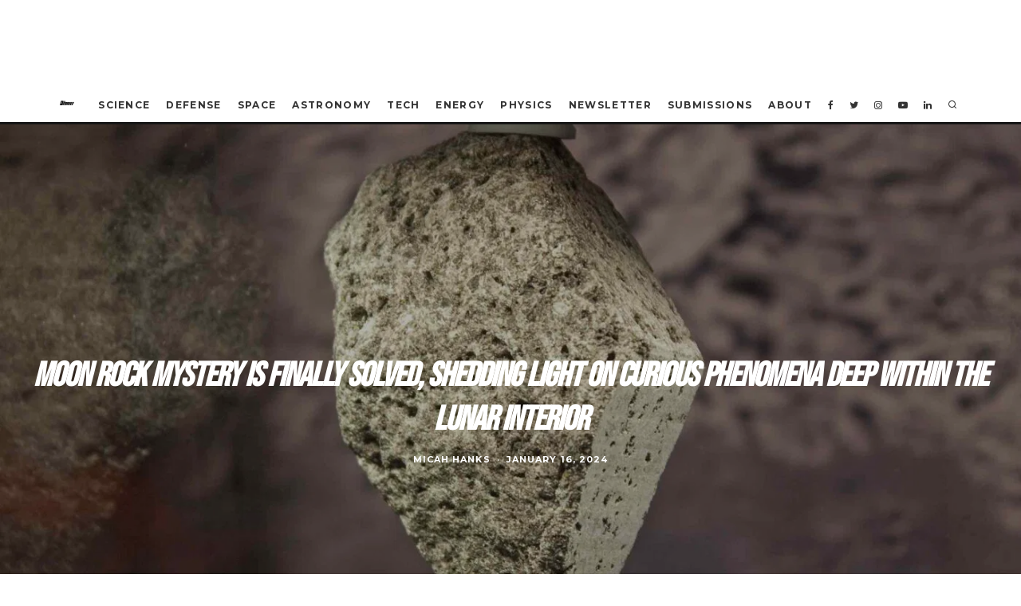

--- FILE ---
content_type: text/plain; charset=utf-8
request_url: https://ads.adthrive.com/http-api/cv2
body_size: 5044
content:
{"om":["0av741zl","0cpicd1q","0e1i2dcd","0e604ae0-feaf-4969-a077-ceb3a528cd90","0g8i9uvz","0kl5wonw","0p298ycs8g7","0pycs8g7","0sm4lr19","0v9iqcb6","1","1011_302_56982421","10ua7afe","11142692","11509227","11648495","11769254","11769257","1185:1610326728","11896988","12010080","12010084","12010088","12171164","12171239","12181250","124843_10","124844_24","124853_8","12850756","12950731","1453468","1610326628","1610326728","1611092","16_564549740","17_23391206","17_24104645","17_24104693","17_24632117","17_24632123","17_24683312","17_24683314","17_24696320","17_24696334","17_24766939","17_24766947","17_24766957","17_24766970","17_24766986","17_24766987","17_24766988","17_24767233","17_24767239","17_24767241","17_24767538","17_24794118","17_24794119","17_24794123","17_24794127","17_24794136","17x0742b","18bo9als","1dynz4oo","1h7yhpl7","1szmtd70","2132:44129096","2132:45327622","2132:45327625","2132:45563177","2132:45890065","2132:45936112","2132:46039513","2132:46039901","2149:11769254","2249:650628539","2249:650662457","2307:0pycs8g7","2307:0u8cmwjg","2307:18bo9als","2307:1dynz4oo","2307:1h7yhpl7","2307:23t9uf9c","2307:3d4r29fd","2307:3o9hdib5","2307:3v2n6fcp","2307:4etfwvf1","2307:63barbg1","2307:7cidgnzy","2307:7cogqhy0","2307:7uqs49qv","2307:8orkh93v","2307:9jse9oga","2307:9krcxphu","2307:a2uqytjp","2307:a8beztgq","2307:a90208mb","2307:bb6qv9bt","2307:c0mw623r","2307:d77h1nnl","2307:d7jlfyzd","2307:dsugp5th","2307:e2276gvx","2307:eal0nev6","2307:f3tdw9f3","2307:f7atgbcb","2307:fpbj0p83","2307:g749lgab","2307:hfqgqvcv","2307:hy959rg7","2307:ixnblmho","2307:j1lywpow","2307:jrqswq65","2307:lasd4xof","2307:lc7sys8n","2307:m3g2cewx","2307:mc163wv6","2307:mg18xwgu","2307:miij1rns","2307:nlm2t4cv","2307:nmuzeaa7","2307:nx0p7cuj","2307:pi9dvb89","2307:plth4l1a","2307:r0u09phz","2307:r6vl3f1t","2307:riaslz7g","2307:rka8obw7","2307:rn9p8zym","2307:rnvjtx7r","2307:s400875z","2307:s4s41bit","2307:s4w0zwhd","2307:s5r5mftp","2307:u4atmpu4","2307:uf5rmxyz","2307:z2zvrgyz","2307:z9ku9v6m","2307:zbtz7ea1","2307:zg3scue8","23t9uf9c","2409_15064_70_83464477","2409_15064_70_86082998","2409_15064_70_86683890","2409_25495_176_CR52092921","2409_25495_176_CR52092923","2409_25495_176_CR52150651","2409_25495_176_CR52178317","2409_25495_176_CR52239667","2409_25495_176_CR52240029","2409_25495_176_CR52240039","2409_25495_176_CR52240041","2409_25495_176_CR52240044","2409_25495_176_CR52243933","2409_25495_176_CR52243941","2409_25495_176_CR52243943","25048614","25_0l51bbpm","25_53v6aquw","25_87z6cimm","25_8b5u826e","25_c7i6r1q4","25_ljai1zni","25_oz31jrd0","25_ti0s3bz3","25_utberk8n","25_yi6qlg3p","25_zwzjgvpw","262805","262808","2662_200562_8166422","2662_200562_8182933","2676:85393219","2676:85402272","2676:85402407","2676:85402410","2676:85690521","2676:85690530","2676:85987375","2676:86082701","2676:86082706","2676:86082782","2676:86087907","2676:86087917","2676:86434663","2676:86690080","2676:86690094","2676:86698023","2676:86698029","2676:86698169","2676:86698463","2676:86739499","2676:86739704","2711_64_12171164","2715_9888_547869","2760:176_CR52175339","28925636","29402249","29414696","29414711","2974:8168476","2974:8168540","2974:8172728","2974:8172738","2974:8172741","2_206_554440","2jjp1phz","3018/7d9f2aa7bd3d5093dd2f5f97a1b342e1","3018/abd74a175294bf8784c38f2b298224af","306_24104636","308_125204_13","31809564","31810016","32447008","32661333","32661359","3335_25247_700109379","3335_25247_700109391","33603859","33604871","33604963","33605023","33605181","33605403","33637455","33865078","34182009","3470:2tAlke8JLD8Img5YutVv","3490:CR52223710","35e0p0kr","3646_185414_T26509255","3658_104709_sz7mvm85","3658_136236_9jse9oga","3658_15078_cuudl2xr","3658_15078_u5zlepic","3658_15106_u4atmpu4","3658_155735_0pycs8g7","3658_155735_plth4l1a","3658_15936_0u8cmwjg","3658_175625_bsgbu9lt","3658_191912_oo8yaihc","3658_203382_f3tdw9f3","3658_210654_eo7d5ncl","3658_210654_nlm2t4cv","3658_211122_5vb39qim","3658_215376_7cidgnzy","3658_215376_T26224673","3658_22070_ct0wxkj7","3658_22070_cxntlnlg","3745kao5","381513943572","3822:23421350","38495746","39303318","39350186","39364467","39369099","3LMBEkP-wis","3c5dkic6","3o9hdib5","3swzj6q3","3v2n6fcp","409_220369","409_225982","409_225988","409_225993","409_226322","409_226327","409_226334","409_226366","409_228358","42231859","42604842","43163373","43919976","43919985","43919986","43a7ptxe","44023623","44629254","45890065","458901553568","46039901","46uk7yb6","47370256","481703827","48284550","485027845327","48700636","4etfwvf1","4n9mre1i","51372397","51372410","51372434","52707997","52864446","53v6aquw","5510:1ph78ax2","5510:cymho2zs","5510:quk7w53j","5510:v0lu1wc1","5510:ve59bb3u","5510:y4hjcn9o","55344633","554440","5563_66529_OADD2.7353043681733_1CTKQ7RI7E0NJH0GJ0","5563_66529_OADD2.7353083169082_14CHQFJEGBEH1W68BV","557_409_216606","557_409_220169","557_409_220346","557_409_220364","557_409_223589","557_409_225988","557_409_228065","557_409_228075","557_409_228349","558_93_7cidgnzy","558_93_bsgbu9lt","558_93_u4atmpu4","558_93_zwzjgvpw","55933513","55961723","56341213","56824595","56919496","5726507811","576777115309199355","593674671","59423067","59873223","59873230","5l03u8j0","60325468","60485583","60858883","609577512","611a4c4m","61201657","61630027","618576351","618876699","61900406","61900466","619089559","61916211","61932920","61932925","61932933","61932957","62187798","6226560541","6250_66552_1112688573","62548257","627225143","627227759","627309156","627309159","62764941","62774666","628015148","628086965","628153053","628222860","628223277","628360579","628360582","628444259","628444349","628444433","628444439","628456310","628456382","628456391","628622163","628622172","628622175","628622178","628622241","628622244","628622247","628622250","628683371","628687043","628687157","628687460","628687463","628803013","628841673","629007394","629009180","629167998","629168001","629168010","629168565","629171196","629171202","62964130","62993162","630928655","63166899","6365_61796_742174851279","6365_61796_784844652399","6365_61796_784880274628","6365_61796_785326944429","6365_61796_785326944648","6365_61796_785452881089","6365_61796_785452909130","6365_61796_790703534135","6365_61796_790703534138","64np4jkk","651637462","6547_67916_0ef8qxZLhtogG8jno8PZ","6547_67916_3Bf00nSrWlVJfO0SgkSL","6547_67916_AGadKwnY4IbnLvxf4Qqr","6547_67916_FEuvljIr4O0wIDMvSJw4","6547_67916_itzp8kjX6O4MwnnFJxEm","6547_67916_nUcyD0NQO50akUfpcTeF","659216891404","659713728691","680452111","680_99480_700109379","680_99480_700109389","680_99480_700109393","696506135","697189989","697190006","697876999","6adqba78","6ejtrnf9","6jrz15kl","6mrds7pc","6zt4aowl","700109383","700109389","700109399","705115233","706320056","707955481","70_83464477","70_83558735","70_83558741","70_85402410","70_86698169","74243_74_18268083","74243_74_18364017","74243_74_18364062","74243_74_18364087","74243_74_18364134","74243_74_18364251","74wv3qdx","77o0iydu","7969_149355_45936112","7969_149355_45999649","7cidgnzy","7cmeqmw8","7fc6xgyo","7imiw6gw","7ncvml6v","7sf7w6kh","80070391","80207588","80207642","8152859","8152879","8160967","8168539","8193073","8193078","82286850","83464477","85690699","86082782","86509229","8b5u826e","8mhdyvu8","8o298rkh93v","8oadj1fy","8orkh93v","8u2upl8r","9057/0328842c8f1d017570ede5c97267f40d","9057/0da634e56b4dee1eb149a27fcef83898","9057/1ed2e1a3f7522e9d5b4d247b57ab0c7c","9057/211d1f0fa71d1a58cabee51f2180e38f","9057/3697f0b9b3cf889bdae86ecafcf16c1d","9057/b232bee09e318349723e6bde72381ba0","97_8193078","9925w9vu","9efxb1yn","9krcxphu","9r15vock","9uox3d6i","9wmwe528","a2uqytjp","a7lqxdjp","a7wye4jw","a8beztgq","ad6783io","af9kspoi","amq35c4f","axihqhfq","axw5pt53","b5e77p2y","b5idbd4d","b90cwbcd","bb6qv9bt","bpecuyjx","bsgbu9lt","c0mw623r","c1hsjx06","c2d7ypnt","c7z0h277","chr203vn","ciwv36jr","cr-1oplzoysu9vd","cr-1oplzoysuatj","cr-1oplzoysubwe","cr-2azmi2ttu9vd","cr-2azmi2ttuatj","cr-2azmi2ttubwe","cr-2azmi2ttubxe","cr-6jii4li6u9vd","cr-6ovjht2eu9vd","cr-6ovjht2euatj","cr-6ovjht2eubwe","cr-7f9n585bu9vd","cr-7f9n585bubwe","cr-7f9n585bubxe","cr-9cqtwg2w2brhwz","cr-aaqt0j4qubwj","cr-aaqt0j8subwj","cr-aav22g2wubwj","cr-aaw20e0subwj","cr-aaw20e1subwj","cr-aaw20e2pubwj","cr-aawz2m4yubwj","cr-aawz2m7tubwj","cr-f6puwm2w27tf1","cr-f6puwm2x27tf1","cr-f6puwm2yw7tf1","cr-ghun4f53u9vd","cr-gugddm2ku9vd","cr-p4yy54fwu9vd","cr-wzt6eo5fu9vd","cr-xu1ullzyu9vd","cr-ztyi4cxbubxe","cr223-dcty0m6tt7uiu","cymho2zs","d19msha1","d4q5wkxk","d7jlfyzd","da4ry5vp","ddr52z0n","dpjydwun","dsugp5th","e1an7fls","eal0nev6","eo7d5ncl","euv1x4ff","extremereach_creative_76559239","f3h9fqou","f3tdw9f3","f5jxtba9","f8e4ig0n","fd5sv9q0","fjp0ceax","fleb9ndb","fpbj0p83","ft8cr3xv","g29thswx","g4iapksj","g729849lgab","g749lgab","gbwct10b","h0zwvskc","h1m1w12p","h8ua5z2p","hc3zwvmz","hf298qgqvcv","hfqgqvcv","hgrz3ggo","hi8dd2jh","hswgcqif","hwr63jqc","hxxrc6st","hy959rg7","i90isgt0","igwvga38","iu5svso2","ixnblmho","j1lywpow","jaz5omfl","jrqswq65","jsy1a3jk","kbu6vdml","kfzuk5ip","kk5768bd","knoebx5v","l5x3df1q","lasd4xof","lc7sys8n","ldsdwhka","ll77hviy","lp37a2wq","lui7w03k","m30fx1mp","m3g2cewx","mc163wv6","mg18xwgu","mi298ij1rns","miij1rns","muaxvglt","n2rcz3xr","n3egwnq7","n8w0plts","nativetouch-32507","nlm2t4cv","nx0p7cuj","nx53afwv","o2s05iig","o9jput43","ocnesxs5","of8dd9pr","oj70mowv","oo8yaihc","op9gtamy","oz31jrd0","p0odjzyt","p1ps5yy7","pagvt0pd","pefxr7k2","pi9dvb89","piwneqqj","pl298th4l1a","plth4l1a","pm9dmfkk","poc1p809","pz8lwofu","qg76tgo1","qqvgscdx","qt09ii59","quk7w53j","r0u09phz","r3co354x","riaslz7g","rk5pkdan","rka8obw7","rpzde859","rwwkn4ni","s4s41bit","s4w0zwhd","sbch20od","sdeo60cf","sl57pdtd","srvah9hj","t2dlmwva","t34l2d9w","t7d69r6a","ti0s3bz3","tvhhxsdx","u2x4z0j8","u4atmpu4","u8px4ucu","uf5rmxyz","ufyepgre","ujl9wsn7","uqph5v76","utberk8n","v0lu1wc1","v705kko8","vdcb5d4i","ven7pu1c","vfnvolw4","vwg10e52","wae6g102","wu5qr81l","wvuhrb6o","wxfnrapl","xdaezn6y","xgzzblzl","xxz8lwdr","y141rtv6","yass8yy7","ybfhxisi","yi6qlg3p","z2zvrgyz","z31jgqln","z4ptnka9","z9ku9v6m","zaiy3lqy","zc9mww8x","zep75yl2","zfexqyi5","zg3scue8","zqs7z6cq","zs3aw5p8","zw6jpag6","zwk242hn","zwzjgvpw","7979132","7979135"],"pmp":[],"adomains":["123notices.com","1md.org","about.bugmd.com","acelauncher.com","adameve.com","akusoli.com","allyspin.com","askanexpertonline.com","atomapplications.com","bassbet.com","betsson.gr","biz-zone.co","bizreach.jp","braverx.com","bubbleroom.se","bugmd.com","buydrcleanspray.com","byrna.com","capitaloneshopping.com","clarifion.com","combatironapparel.com","controlcase.com","convertwithwave.com","cotosen.com","countingmypennies.com","cratedb.com","croisieurope.be","cs.money","dallasnews.com","definition.org","derila-ergo.com","dhgate.com","dhs.gov","displate.com","easyprint.app","easyrecipefinder.co","ebook1g.peptidesciences.com","fabpop.net","familynow.club","filejomkt.run","fla-keys.com","folkaly.com","g123.jp","gameswaka.com","getbugmd.com","getconsumerchoice.com","getcubbie.com","gowavebrowser.co","gowdr.com","gransino.com","grosvenorcasinos.com","guard.io","hero-wars.com","holts.com","instantbuzz.net","itsmanual.com","jackpotcitycasino.com","justanswer.com","justanswer.es","la-date.com","lightinthebox.com","liverrenew.com","local.com","lovehoney.com","lulutox.com","lymphsystemsupport.com","manualsdirectory.org","meccabingo.com","medimops.de","mensdrivingforce.com","millioner.com","miniretornaveis.com","mobiplus.me","myiq.com","national-lottery.co.uk","naturalhealthreports.net","nbliver360.com","nikke-global.com","nordicspirit.co.uk","nuubu.com","onlinemanualspdf.co","original-play.com","outliermodel.com","paperela.com","paradisestays.site","parasiterelief.com","peta.org","photoshelter.com","plannedparenthood.org","playvod-za.com","printeasilyapp.com","printwithwave.com","profitor.com","quicklearnx.com","quickrecipehub.com","rakuten-sec.co.jp","rangeusa.com","refinancegold.com","robocat.com","royalcaribbean.com","saba.com.mx","shift.com","simple.life","spinbara.com","systeme.io","taboola.com","tackenberg.de","temu.com","tenfactorialrocks.com","theoceanac.com","topaipick.com","totaladblock.com","usconcealedcarry.com","vagisil.com","vegashero.com","vegogarden.com","veryfast.io","viewmanuals.com","viewrecipe.net","votervoice.net","vuse.com","wavebrowser.co","wavebrowserpro.com","weareplannedparenthood.org","xiaflex.com","yourchamilia.com"]}